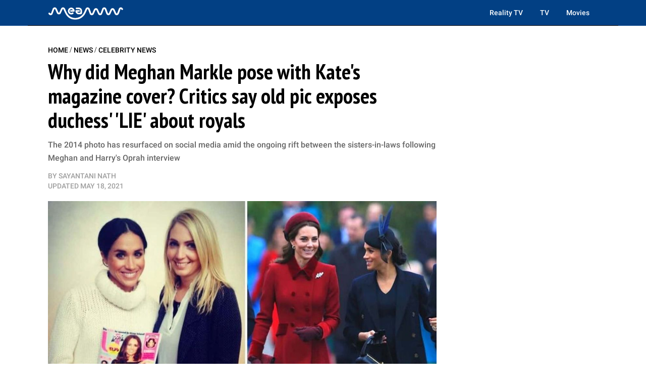

--- FILE ---
content_type: text/plain; charset=utf-8
request_url: https://ads.adthrive.com/http-api/cv2
body_size: 3063
content:
{"om":["013ofh5o","0g8i9uvz","0iyi1awv","0lknz05s","0pycs8g7","0sm4lr19","0wk67bso","1","10011/1b0c2a850ea6b614aae8889699443f44","10011/6d6f4081f445bfe6dd30563fe3476ab4","10011/b9c5ee98f275001f41279fe47aaee919","10011/e74e28403778da6aabd5867faa366aee","1011_74_18364062","1011_74_18364134","1011_74_18364243","11142692","11509227","11896988","12010080","12010084","12010088","12181250","124848_8","12950710","1f6qgk36","1h7yhpl7","2132:45089307","2179:578606630524081767","2249:567996566","2249:650650089","2249:651403950","2307:1h7yhpl7","2307:3swzj6q3","2307:4etfwvf1","2307:8orkh93v","2307:amq35c4f","2307:bd5xg6f6","2307:bpecuyjx","2307:c1hsjx06","2307:e2276gvx","2307:f3tdw9f3","2307:g749lgab","2307:h60hzvcs","2307:hfqgqvcv","2307:joez40bp","2307:nx0p7cuj","2307:pf6t8s9t","2307:pi9dvb89","2307:plth4l1a","2307:s887ofe1","2307:t2ap448c","2307:t73gfjqn","2307:wrjrnf4i","2307:x7xpgcfc","23t9uf9c","2409_15064_70_83464477","2409_15064_70_85808987","2409_15064_70_85808988","2409_15064_70_85809016","2409_15064_70_86683890","2409_25495_176_CR52092921","2409_25495_176_CR52092923","2409_25495_176_CR52186411","248492542","248496106","2540:3780066","25_53v6aquw","25_pz8lwofu","25_utberk8n","262808","2676:85802311","2676:85807320","2676:85987448","2676:86437403","2676:86698023","2676:86739499","2676:87046810","2676:87046900","2760:176_CR52092921","2760:176_CR52153848","2760:176_CR52153849","2760:176_CR52186411","2974:8172738","3018/6826e2acb7c346d9b943d6994f68acda","3018/7fd7b8faa63b1897da114ca2e26a9e70","3018/d82a29a870e34608ba556666a7152b7c","308_125204_13","31809564","31810016","33605623","3490:CR52092921","3490:CR52223710","3658_104709_sz7mvm85","3658_136236_x7xpgcfc","3658_15078_cuudl2xr","3658_15184_T26472721","3658_184142_T26517624","3658_203382_xson3pvm","3658_203382_z2zvrgyz","3658_22079_mne39gsk","3658_644013_rnvjtx7r","3658_87799_joez40bp","381513943572","39303318","3LMBEkP-wis","3v2n6fcp","409_216368","409_216382","409_216386","409_216388","409_220364","409_225978","409_225983","409_227223","409_227239","409_228055","409_228370","42171163","43919985","44023623","44629254","44_ZIWOKILJN5EW3OXMUHGYBV_320x50_1","46uk7yb6","481703827","48284550","485027845327","4etfwvf1","4fk9nxse","50447579","53v6aquw","5504:203880","55090656","5510:quk7w53j","5510:v0lu1wc1","55726028","55726194","55763524","557_409_220149","557_409_220343","557_409_220344","557_409_220368","557_409_228055","557_409_228115","560_74_18236277","5626560649","56341213","564549740","56635945","58626147","587183202622605216","5iujftaz","61231626","61524915","618576351","61881631","618876699","619089559","61916211","61916223","61916225","61916229","61932957","62183726","6226527055","627506494","628086965","628223277","628444259","628444433","628456310","628456382","628456391","628622172","628622241","628622244","628622250","628683371","628687043","628687157","628687460","628687463","628803013","628841673","629007394","629168001","629168010","629171202","62987257","63166899","6329020","63barbg1","651637461","659216891404","680597458938","680_99480_700109367","680_99480_700109379","680_99480_700109389","680_99480_700109393","680_99480_700109399","683738007","683738706","694906156","694912939","6ejtrnf9","6mrds7pc","700109393","700109399","700443481","702397981","703866476","705115233","705115263","705115332","705115442","705115523","705116521","705119942","705127202","709654809","74243_74_18364062","74243_74_18364134","74_18364062","74_462792978","74wv3qdx","77gj3an4","794351835561","7qevw67b","8152859","8152879","8160967","8168540","8172741","83446628","83464476","83464477","83464488","85402401","86434083","86991452","8831024240_564549740","8b5u826e","8cq33uu4","8h0jrkwl","8mhdyvu8","8oadj1fy","9057/0328842c8f1d017570ede5c97267f40d","9057/0da634e56b4dee1eb149a27fcef83898","9057/211d1f0fa71d1a58cabee51f2180e38f","90_12219555","90_12452428","90_12452429","97_8193078","97_8193090","9cjkvhqm","9krcxphu","9uox3d6i","a3ts2hcp","a7w365s6","b5idbd4d","bd5xg6f6","bpecuyjx","bw5y4xkp","c0mw623r","c1hsjx06","cr-9cqtwg3pwerhx5","cr-d4xmudpouatj","cr-dgwz5d105hrgv2","cr-wzt6eo5fubwe","cymho2zs","d7jlfyzd","da4ry5vp","daw00eve","ddr52z0n","dsugp5th","efvt03on","f0u03q6w","fcn2zae1","fpbj0p83","g729849lgab","gjwam5dw","hffavbt7","hfqgqvcv","hswgcqif","hu52wf5i","i2aglcoy","iu5svso2","joez40bp","jyqeveu5","k0csqwfi","kfzuk5ip","ldsdwhka","mbzb7hul","mc163wv6","mg18xwgu","muvxy961","n3egwnq7","n8w0plts","njz1puqv","nx0p7cuj","o2s05iig","oygykfg3","pl298th4l1a","plth4l1a","po4st59x","poc1p809","q9plh3qd","qqj2iqh7","r0u09phz","rdutzfe8","riaslz7g","rka8obw7","rnvjtx7r","s4s41bit","s4w0zwhd","s887ofe1","t73gfjqn","ti0s3bz3","tvhhxsdx","u2x4z0j8","v0lu1wc1","vdcb5d4i","vfnvolw4","vksepi8k","vwg10e52","w8c88cph","wae6g102","wix9gxm5","wrjrnf4i","wu5qr81l","wvuhrb6o","xdaezn6y","xson3pvm","xtxa8s2d","y141rtv6","y47904lt","y5wqlp8j","ya949d2z","ybfhxisi","yi6qlg3p","zg3scue8","zs3aw5p8","zw6jpag6","7979132","7979135"],"pmp":[],"adomains":["123notices.com","1md.org","about.bugmd.com","acelauncher.com","adameve.com","akusoli.com","allyspin.com","askanexpertonline.com","atomapplications.com","bassbet.com","betsson.gr","biz-zone.co","bizreach.jp","braverx.com","bubbleroom.se","bugmd.com","buydrcleanspray.com","byrna.com","capitaloneshopping.com","clarifion.com","combatironapparel.com","controlcase.com","convertwithwave.com","cotosen.com","countingmypennies.com","cratedb.com","croisieurope.be","cs.money","dallasnews.com","definition.org","derila-ergo.com","dhgate.com","dhs.gov","displate.com","easyprint.app","easyrecipefinder.co","ebook1g.peptidesciences.com","fabpop.net","familynow.club","filejomkt.run","fla-keys.com","folkaly.com","g123.jp","gameswaka.com","getbugmd.com","getconsumerchoice.com","getcubbie.com","gowavebrowser.co","gowdr.com","gransino.com","grosvenorcasinos.com","guard.io","hero-wars.com","holts.com","instantbuzz.net","itsmanual.com","jackpotcitycasino.com","justanswer.com","justanswer.es","la-date.com","lightinthebox.com","liverrenew.com","local.com","lovehoney.com","lulutox.com","lymphsystemsupport.com","manualsdirectory.org","meccabingo.com","medimops.de","mensdrivingforce.com","millioner.com","miniretornaveis.com","mobiplus.me","myiq.com","national-lottery.co.uk","naturalhealthreports.net","nbliver360.com","nikke-global.com","nordicspirit.co.uk","nuubu.com","onlinemanualspdf.co","original-play.com","outliermodel.com","paperela.com","paradisestays.site","parasiterelief.com","peta.org","photoshelter.com","plannedparenthood.org","playvod-za.com","printeasilyapp.com","printwithwave.com","profitor.com","quicklearnx.com","quickrecipehub.com","rakuten-sec.co.jp","rangeusa.com","refinancegold.com","robocat.com","royalcaribbean.com","saba.com.mx","shift.com","simple.life","spinbara.com","systeme.io","taboola.com","tackenberg.de","temu.com","tenfactorialrocks.com","theoceanac.com","topaipick.com","totaladblock.com","usconcealedcarry.com","vagisil.com","vegashero.com","vegogarden.com","veryfast.io","viewmanuals.com","viewrecipe.net","votervoice.net","vuse.com","wavebrowser.co","wavebrowserpro.com","weareplannedparenthood.org","xiaflex.com","yourchamilia.com"]}